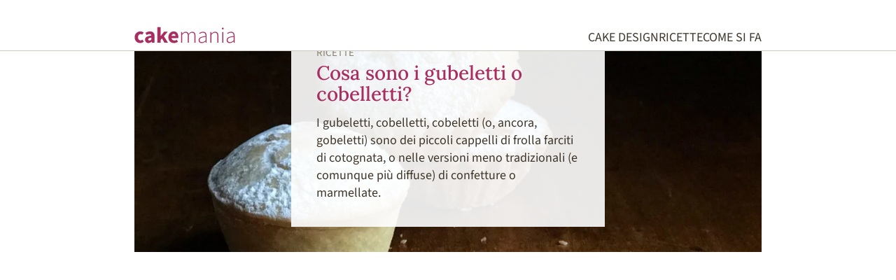

--- FILE ---
content_type: text/html; charset=UTF-8
request_url: https://www.cakemania.it/tag/mele/
body_size: 11591
content:
<!DOCTYPE html>
<html lang="it">
<head>
	<link rel="preconnect" href="https://www.googletagmanager.com">
	<link rel="preconnect" href="https://pagead2.googlesyndication.com">
	<link rel="preconnect" href="https://secure.gravatar.com">
	<link rel="preconnect" href="https://m87.it">
	<meta charset="utf-8">
	<meta http-equiv="X-UA-Compatible" content="IE=edge">
	<meta name="viewport" content="width=device-width, initial-scale=1.0">	
	<link rel="profile" href="http://gmpg.org/xfn/11">
	<link rel="icon" type="image/png" href="/wp-content/themes/cake/assets/icons/favicon-96x96.png" sizes="96x96" />
	<link rel="icon" type="image/svg+xml" href="/wp-content/themes/cake/assets/icons/favicon.svg" />
	<link rel="shortcut icon" href="/wp-content/themes/cake/assets/icons/favicon.ico" />
	<link rel="apple-touch-icon" sizes="180x180" href="/wp-content/themes/cake/assets/icons/apple-touch-icon.png" />
	<meta name="apple-mobile-web-app-title" content="cakemania" />
	<link rel="manifest" href="/wp-content/themes/cake/assets/icons/site.webmanifest" />
	<meta name="google-site-verification" content="uCuRYz07r54Qlz0QXH8SIZZPG8ZyEVLqa1XG2qY82mg" />
	<meta name="p:domain_verify" content="1c9bd3a2844fef2ffef71855cd5067e5" />
	
	<style>
	@charset "UTF-8";
@font-face {
  font-family: "Source Sans 3";
  src: url("/wp-content/themes/cake/assets/SourceSans3-VariableFont_wght.woff2") format("woff2");
  font-style: normal;
  font-display: swap;
  font-weight: 400 600;
}
@font-face {
  font-family: "Source Sans 3";
  src: url("/wp-content/themes/cake/assets/SourceSans3-Italic-VariableFont_wght.woff2") format("woff2");
  font-style: italic;
  font-display: swap;
  font-weight: 400 600;
}
@font-face {
  font-family: "Lora";
  src: url("/wp-content/themes/cake/assets/Lora-VariableFont_wght.woff2") format("woff2");
  font-style: normal;
  font-display: swap;
  font-weight: 500;
}
:root {
  --primary: #A82D60;
  --sand: #F6F2ED;
  --n1: #3F362A;
  --n2: #594F3B;
  --n3: #8C816E;
  --n4: #CFC9BC;
  --white: #ffffff;
  --font-sans: "Source Sans 3", sans-serif;
  --font-serif: "Lora", serif;
  --bold: 600;
  --semi-bold: 500;
  --regular: 400;
  --small: 1.3rem;
  --base: 1.5rem;
  --h0: 5.2rem;
  --h1: 4.2rem;
  --h2: 3.4rem;
  --h3: 2.7rem;
  --h4: 2.1rem;
  --h5: 1.8rem;
  --h6: 1.7rem;
  --h-space: 5vw;
  --v-space: 5vh;
  --boxed-w: min(90vw, 1200px);
}

@media (min-width: 600px) {
  :root {
    --small: 1.4rem;
    --base: 1.7rem;
    --h0: 5.2rem;
    --h1: 5.2rem;
    --h2: 4.4rem;
    --h3: 3.6rem;
    --h4: 2.8rem;
    --h5: 2.2rem;
    --h6: 1.9rem;
    --h-space: 10vw;
    --v-space: 5vh;
    --boxed-w: min(80vw, 1200px);
  }
}
@media (min-width: 1200px) {
  :root {
    --small: 1.5rem;
    --base: 1.8rem;
    --h0: 5.2rem;
    --h1: 5.2rem;
    --h2: 4.4rem;
    --h3: 3.6rem;
    --h4: 2.8rem;
    --h5: 2.2rem;
    --h6: 2.0rem;
    --h-space: 5vw;
    --v-space: 7vh;
    --boxed-w: min(70vw, 1200px);
  }
}
/* Reset */
*,
*::before,
*::after {
  box-sizing: border-box;
  margin: 0;
  padding: 0;
}

html {
  scroll-behavior: smooth;
  font-size: 62.5%;
}

body {
  line-height: 1.43;
  background: #fff;
  color: var(--n1);
  font-family: var(--font-sans);
  font-size: var(--base);
  font-weight: var(--regular);
  font-style: normal;
  -webkit-font-smoothing: antialiased;
  -moz-osx-font-smoothing: grayscale;
  text-rendering: optimizeLegibility;
}

h1, h2, h3, h4, h5, h6 {
  font-family: var(--font-serif);
  font-weight: var(--semi-bold);
  color: var(--n2);
  line-height: 1.1;
  margin-bottom: 0.5em;
}

h1 {
  font-size: var(--h3);
}

h2 {
  font-size: var(--h4);
}

h3 {
  font-size: var(--h5);
}

h4 {
  font-size: var(--h6);
}

h5 {
  font-size: var(--h6);
}

h6 {
  font-size: var(--h6);
}

a {
  color: var(--primary);
  text-decoration: none;
}
a:hover {
  text-decoration: underline;
}

strong, b {
  font-weight: var(--bold);
}

picture, img {
  max-width: 100%;
  height: auto;
  display: block;
}

ul,
ol {
  padding-left: 1.5em;
  margin-left: 1.5em;
  margin-bottom: 2em;
}

/* Common Classes */
.boxed {
  width: var(--boxed-w);
  margin: 0 auto;
}

.adv {
  margin-top: var(--v-space);
  margin-bottom: var(--v-space);
  text-align: center;
}

.menu {
  list-style: none;
  padding: 0;
  margin: 0;
  text-transform: uppercase;
  font-size: var(--small);
  display: flex;
  gap: 1em;
}

.reader, .svg-library {
  display: none;
}

.overtitle {
  font-size: var(--small);
  text-transform: uppercase;
  color: var(--n3);
  margin-bottom: 0.2em;
}

/* Site Header */
.site-header {
  background-color: var(--white);
  position: fixed;
  top: 0;
  left: 0;
  right: 0;
  z-index: 1000;
  border-bottom: 1px solid var(--n4);
}
.site-header .boxed {
  display: flex;
  justify-content: space-between;
  align-items: center;
  padding: 1em 0;
  background-color: white;
}

.logo {
  height: 16px;
  width: auto;
  display: block;
}

.main-nav {
  display: flex;
  gap: 1.5em;
}
.main-nav a {
  font-size: var(--small);
  text-transform: uppercase;
  display: block;
  line-height: 1;
  margin-top: 0.3em;
  color: var(--n1);
}

@media (min-width: 600px) {
  .site-header {
    padding: 0;
  }
  .header-container {
    padding: 1em var(--h-space);
  }
  .logo {
    height: 24px;
  }
  .main-nav a {
    font-size: var(--base);
    margin-top: 0.5em;
  }
}
@media screen and (min-width: 1200px) {
  .site-header .boxed {
    width: var(--boxed-w);
    padding: 2em 0 0.5em 0;
  }
  .header-container {
    padding: 2em 0 0.5em 0;
  }
  .logo {
    height: 24px;
  }
}
/* Site Footer */
.site-footer {
  border-top: 1px solid var(--n4);
  padding: var(--v-space) var(--h-space);
  margin-top: var(--v-space);
  text-align: center;
  font-size: var(--small);
}
.site-footer p:not(:last-child) {
  margin-bottom: 0.4em;
}

/* Stream */
.stream {
  display: flex;
  flex-wrap: wrap;
  justify-content: space-between;
  margin: 0 auto;
}
.stream article {
  flex-basis: 100%;
  margin-bottom: var(--v-space);
}
.stream header {
  padding: 1em var(--h-space);
}
.stream figure, .stream img {
  width: 100%;
  aspect-ratio: 3/2;
  object-fit: cover;
  object-position: center;
  display: block;
}
.stream h2::after {
  content: "";
  display: block;
  width: 20%;
  height: 0;
  border-bottom: 1px solid var(--n3);
  margin-top: 0.5em;
}

@media screen and (min-width: 600px) {
  .stream {
    width: var(--boxed-w);
    margin: 0 auto;
  }
  .stream article {
    flex-basis: 47%;
  }
  .stream header {
    padding: 1em 0;
  }
}
/* Cover Section */
.cover {
  margin-bottom: var(--v-space);
}
.cover article {
  width: 100vw;
  height: 90vh;
  position: relative;
}
.cover figure, .cover img {
  width: 100%;
  height: 100%;
  object-fit: cover;
  object-position: center;
}
.cover header {
  position: absolute;
  bottom: var(--v-space);
  left: var(--h-space);
  right: var(--h-space);
  background-color: rgba(255, 255, 255, 0.9);
  padding: var(--v-space);
}

@media screen and (min-width: 1200px) {
  .cover article {
    width: var(--boxed-w);
    height: auto;
    margin: 0 auto var(--v-space) auto;
  }
  .cover figure, .cover img {
    height: 50vh;
  }
  .cover header {
    padding: 2em;
    bottom: 2em;
    left: 25%;
    right: 25%;
  }
}
/* Multi Columns */
.cols {
  padding: var(--v-space) 0;
  margin-bottom: var(--v-space);
}
.cols article {
  flex-basis: 47%;
  margin: 2em 0 0 0;
}
.cols header {
  padding: 1em 0 0 0;
}
.cols h2 {
  width: 100%;
  color: var(--n2);
  font-size: var(--h2);
  margin: 0;
}
.cols h2::after {
  display: none;
}
.cols h3 {
  font-size: var(--h5);
}

/* Circular Article List */
.circular article {
  flex-basis: 100%;
  display: flex;
  align-items: center;
  gap: 1em;
  border-top: 1px dashed var(--n4);
  margin: 1em 0 0 0;
  padding-top: 1em;
}
.circular article header {
  padding: 0;
}
.circular article figure, .circular article picture {
  width: 60px;
  border-radius: 50%;
  overflow: hidden;
  aspect-ratio: 1/1;
}
.circular article img {
  width: 100%;
  height: 100%;
  object-fit: cover;
  object-position: center;
}

@media screen and (min-width: 600px) {
  .cols article {
    flex-basis: 22%;
    margin-bottom: 0;
  }
  .circular {
    width: var(--boxed-w);
    margin: 0 auto;
  }
  .circular article {
    flex-basis: 47%;
  }
}
@media screen and (min-width: 1200px) {
  .cols {
    padding: var(--v-space) 0;
  }
}
/* Seasonal */
.seasonal {
  background-color: var(--sand);
}
.seasonal a {
  color: var(--n1);
}

/* Post Elements */
.post-header {
  margin: 0 auto;
  padding: 5em var(--h-space) 0 var(--h-space);
}

.post-categories a {
  display: block;
  background-color: var(--sand);
  padding: 0.5em 0.8em 0.4em 0.8em;
}
.post-categories a:hover {
  text-decoration: none;
}

.datetime {
  margin: 1em 0;
}
.datetime span {
  font-size: var(--small);
}
.datetime .updated::before {
  content: " • ";
}

.intro {
  font-size: var(--h5);
  font-family: var(--font-serif);
  font-weight: var(--regular);
  margin-top: 1em;
  margin-bottom: 1.5em;
}

.recipe-info {
  display: flex;
  margin-bottom: 2em;
  max-width: 40rem;
}
.recipe-info div {
  display: flex;
  flex-direction: column;
  text-align: center;
  font-size: var(--small);
  padding: 0 0.8em;
  border-left: 1px dashed var(--n4);
}
.recipe-info div:first-child {
  border-left: 0;
  padding-left: 0;
}
.recipe-info dt {
  text-transform: uppercase;
  color: var(--n2);
}
.recipe-info dd {
  color: var(--primary);
  font-weight: var(--bold);
}

@media screen and (min-width: 600px) {
  .post-header {
    padding: 6em var(--h-space) 0 var(--h-space);
  }
}
@media screen and (min-width: 1200px) {
  .post-header {
    max-width: 80rem;
    padding: 8em 0 0 0;
  }
  .post-header .intro {
    font-size: var(--h5);
  }
}
/* Post Content */
.content {
  margin: 0 auto;
}
.content > * {
  width: 90vw;
  margin-left: auto;
  margin-right: auto;
}
.content h2, .content h3, .content h4, .content h5, .content h6 {
  color: var(--primary);
  margin-top: var(--v-space);
  margin-bottom: 0.5em;
}
.content h2 + h3, .content h2 + h4,
.content h3 + h4, .content h3 + h5 {
  margin-top: 0;
}
.content h2 {
  width: 100%;
  border-left: 2vw solid var(--primary);
  padding-left: 3vw;
}
.content > .wp-block-image {
  width: 100%;
  margin: var(--v-space) 0;
}
.content figcaption {
  font-size: var(--small);
  background-color: var(--sand);
  padding: 1em var(--h-space);
  text-align: center;
}
.content p {
  margin-bottom: 0.8em;
}
.content ul li::marker {
  color: var(--primary);
}
.content ol li::marker {
  font-family: var(--font-serif);
  font-weight: var(--bold);
  color: var(--primary);
}
.content li {
  margin-bottom: 0.5em;
  color: var(--n1);
}
.content li img {
  margin: 0.5em 0 2em 0;
}

@media screen and (min-width: 600px) {
  .content {
    width: 80vw;
  }
  .content > * {
    width: 100%;
  }
  .content h2 {
    border-left: 0.5em solid var(--primary);
    padding-left: 0.5em;
  }
}
@media screen and (min-width: 1200px) {
  .content > * {
    max-width: 80rem;
    margin: 0 auto;
  }
  .content > .wp-block-image {
    max-width: var(--boxed-w);
    margin: var(--v-space) auto;
  }
  .content figcaption {
    padding: 1em 2em;
    text-align: left;
  }
}
.post-footer {
  margin: var(--v-space) 0 0 0;
}
.post-footer h3 {
  text-align: center;
}

.post-tags {
  justify-content: center;
}

.rating-form {
  margin: var(--v-space) 0 0 0;
}
.rating-form h3 {
  text-align: center;
}

.related {
  margin: var(--v-space) 0 0 0;
}
.related h2 {
  width: 100%;
  text-align: center;
}
.related h2::after {
  margin: 0.5em auto 1em auto;
}
.related article h2 {
  text-align: left;
}
.related article h2::after {
  display: none;
}

@media screen and (min-width: 1200px) {
  .related {
    max-width: var(--boxed-w);
    margin: var(--v-space) auto 0 auto;
    padding: 0;
  }
}
.rating-form {
  padding: var(--spacer-v) 0;
}
.rating-form h3 {
  text-align: center;
  margin-bottom: 1em;
}

.rating-display {
  text-align: center;
  font-family: var(--font-serif);
}
.rating-display .rating-average {
  font-size: var(--h3);
  font-weight: var(--bold);
  color: var(--primary);
}
.rating-display .rating-count {
  font-size: var(--h3);
  font-weight: var(--regular);
  color: var(--n4);
  margin-left: 0.5em;
}

.star {
  height: 28px;
  width: 30px;
}

.rating {
  display: flex;
  flex-direction: row-reverse;
  justify-content: center;
  align-items: center;
  margin-top: 0.5em;
}
.rating svg {
  fill: currentColor;
  stroke: currentColor;
}
.rating input {
  display: none;
}
.rating label {
  color: var(--n4);
  cursor: pointer;
  display: block;
  transition: color 0.333s ease;
}
.rating input:checked ~ label {
  color: var(--primary);
  opacity: 0.6;
}
.rating input:checked + label:hover,
.rating input:checked ~ label:hover,
.rating input:checked + label:hover ~ label,
.rating input:not(:checked) + label:hover,
.rating input:not(:checked) + label:hover ~ label {
  color: var(--primary);
  opacity: 1;
}
.rating.voted label,
.rating input:disabled + label {
  cursor: default;
  pointer-events: none;
}	</style>

	<meta name='robots' content='index, follow, max-image-preview:large, max-snippet:-1, max-video-preview:-1' />

	<!-- This site is optimized with the Yoast SEO plugin v26.7 - https://yoast.com/wordpress/plugins/seo/ -->
	<title>- cakemania</title>
	<link rel="canonical" href="https://www.cakemania.it/tag/mele/" />
	<meta property="og:locale" content="it_IT" />
	<meta property="og:type" content="article" />
	<meta property="og:title" content="- cakemania" />
	<meta property="og:url" content="https://www.cakemania.it/tag/mele/" />
	<meta property="og:site_name" content="cakemania" />
	<meta property="og:image" content="https://www.cakemania.it/wp-content/uploads/2025/11/cakemania-cover.webp" />
	<meta property="og:image:width" content="1800" />
	<meta property="og:image:height" content="1200" />
	<meta property="og:image:type" content="image/webp" />
	<meta name="twitter:card" content="summary_large_image" />
	<script type="application/ld+json" class="yoast-schema-graph">{"@context":"https://schema.org","@graph":[{"@type":"CollectionPage","@id":"https://www.cakemania.it/tag/mele/","url":"https://www.cakemania.it/tag/mele/","name":"- cakemania","isPartOf":{"@id":"https://www.cakemania.it/#website"},"primaryImageOfPage":{"@id":"https://www.cakemania.it/tag/mele/#primaryimage"},"image":{"@id":"https://www.cakemania.it/tag/mele/#primaryimage"},"thumbnailUrl":"https://www.cakemania.it/wp-content/uploads/2020/01/cobeletti-genovesi.jpg","breadcrumb":{"@id":"https://www.cakemania.it/tag/mele/#breadcrumb"},"inLanguage":"it-IT"},{"@type":"ImageObject","inLanguage":"it-IT","@id":"https://www.cakemania.it/tag/mele/#primaryimage","url":"https://www.cakemania.it/wp-content/uploads/2020/01/cobeletti-genovesi.jpg","contentUrl":"https://www.cakemania.it/wp-content/uploads/2020/01/cobeletti-genovesi.jpg","width":1320,"height":1760,"caption":"cobeletti genovesi"},{"@type":"BreadcrumbList","@id":"https://www.cakemania.it/tag/mele/#breadcrumb","itemListElement":[{"@type":"ListItem","position":1,"name":"Home","item":"https://www.cakemania.it/"},{"@type":"ListItem","position":2,"name":"mele"}]},{"@type":"WebSite","@id":"https://www.cakemania.it/#website","url":"https://www.cakemania.it/","name":"cakemania","description":"Torte e dolci: ricette, ingredienti, tecniche e decorazioni","alternateName":"cm","potentialAction":[{"@type":"SearchAction","target":{"@type":"EntryPoint","urlTemplate":"https://www.cakemania.it/?s={search_term_string}"},"query-input":{"@type":"PropertyValueSpecification","valueRequired":true,"valueName":"search_term_string"}}],"inLanguage":"it-IT"}]}</script>
	<!-- / Yoast SEO plugin. -->


<link rel="alternate" type="application/rss+xml" title="cakemania &raquo; Feed" href="https://www.cakemania.it/feed/" />
<style id='wp-img-auto-sizes-contain-inline-css' type='text/css'>
img:is([sizes=auto i],[sizes^="auto," i]){contain-intrinsic-size:3000px 1500px}
/*# sourceURL=wp-img-auto-sizes-contain-inline-css */
</style>
<style id='classic-theme-styles-inline-css' type='text/css'>
/*! This file is auto-generated */
.wp-block-button__link{color:#fff;background-color:#32373c;border-radius:9999px;box-shadow:none;text-decoration:none;padding:calc(.667em + 2px) calc(1.333em + 2px);font-size:1.125em}.wp-block-file__button{background:#32373c;color:#fff;text-decoration:none}
/*# sourceURL=/wp-includes/css/classic-themes.min.css */
</style>

	<script>
	window.m87 = Object.assign(window.m87 || {}, {
		property: "cakemania",
		cookieExpire: 30
	});
	</script>
	<script type="module" src="https://m87.it/flow/m87.js"></script>

    <!-- Google tag (gtag.js) -->
    <script async src="https://www.googletagmanager.com/gtag/js?id=G-7MGKD6FBH4"></script>
    <script>
      window.dataLayer = window.dataLayer || [];
      function gtag(){dataLayer.push(arguments);}
      gtag('js', new Date());
      gtag('config', 'G-7MGKD6FBH4');
    </script>

	<script async src="https://pagead2.googlesyndication.com/pagead/js/adsbygoogle.js?client=ca-pub-5944737933095045" crossorigin="anonymous"></script>
<style id='global-styles-inline-css' type='text/css'>
:root{--wp--preset--aspect-ratio--square: 1;--wp--preset--aspect-ratio--4-3: 4/3;--wp--preset--aspect-ratio--3-4: 3/4;--wp--preset--aspect-ratio--3-2: 3/2;--wp--preset--aspect-ratio--2-3: 2/3;--wp--preset--aspect-ratio--16-9: 16/9;--wp--preset--aspect-ratio--9-16: 9/16;--wp--preset--color--black: #000000;--wp--preset--color--cyan-bluish-gray: #abb8c3;--wp--preset--color--white: #ffffff;--wp--preset--color--pale-pink: #f78da7;--wp--preset--color--vivid-red: #cf2e2e;--wp--preset--color--luminous-vivid-orange: #ff6900;--wp--preset--color--luminous-vivid-amber: #fcb900;--wp--preset--color--light-green-cyan: #7bdcb5;--wp--preset--color--vivid-green-cyan: #00d084;--wp--preset--color--pale-cyan-blue: #8ed1fc;--wp--preset--color--vivid-cyan-blue: #0693e3;--wp--preset--color--vivid-purple: #9b51e0;--wp--preset--gradient--vivid-cyan-blue-to-vivid-purple: linear-gradient(135deg,rgb(6,147,227) 0%,rgb(155,81,224) 100%);--wp--preset--gradient--light-green-cyan-to-vivid-green-cyan: linear-gradient(135deg,rgb(122,220,180) 0%,rgb(0,208,130) 100%);--wp--preset--gradient--luminous-vivid-amber-to-luminous-vivid-orange: linear-gradient(135deg,rgb(252,185,0) 0%,rgb(255,105,0) 100%);--wp--preset--gradient--luminous-vivid-orange-to-vivid-red: linear-gradient(135deg,rgb(255,105,0) 0%,rgb(207,46,46) 100%);--wp--preset--gradient--very-light-gray-to-cyan-bluish-gray: linear-gradient(135deg,rgb(238,238,238) 0%,rgb(169,184,195) 100%);--wp--preset--gradient--cool-to-warm-spectrum: linear-gradient(135deg,rgb(74,234,220) 0%,rgb(151,120,209) 20%,rgb(207,42,186) 40%,rgb(238,44,130) 60%,rgb(251,105,98) 80%,rgb(254,248,76) 100%);--wp--preset--gradient--blush-light-purple: linear-gradient(135deg,rgb(255,206,236) 0%,rgb(152,150,240) 100%);--wp--preset--gradient--blush-bordeaux: linear-gradient(135deg,rgb(254,205,165) 0%,rgb(254,45,45) 50%,rgb(107,0,62) 100%);--wp--preset--gradient--luminous-dusk: linear-gradient(135deg,rgb(255,203,112) 0%,rgb(199,81,192) 50%,rgb(65,88,208) 100%);--wp--preset--gradient--pale-ocean: linear-gradient(135deg,rgb(255,245,203) 0%,rgb(182,227,212) 50%,rgb(51,167,181) 100%);--wp--preset--gradient--electric-grass: linear-gradient(135deg,rgb(202,248,128) 0%,rgb(113,206,126) 100%);--wp--preset--gradient--midnight: linear-gradient(135deg,rgb(2,3,129) 0%,rgb(40,116,252) 100%);--wp--preset--font-size--small: 13px;--wp--preset--font-size--medium: 20px;--wp--preset--font-size--large: 36px;--wp--preset--font-size--x-large: 42px;--wp--preset--spacing--20: 0.44rem;--wp--preset--spacing--30: 0.67rem;--wp--preset--spacing--40: 1rem;--wp--preset--spacing--50: 1.5rem;--wp--preset--spacing--60: 2.25rem;--wp--preset--spacing--70: 3.38rem;--wp--preset--spacing--80: 5.06rem;--wp--preset--shadow--natural: 6px 6px 9px rgba(0, 0, 0, 0.2);--wp--preset--shadow--deep: 12px 12px 50px rgba(0, 0, 0, 0.4);--wp--preset--shadow--sharp: 6px 6px 0px rgba(0, 0, 0, 0.2);--wp--preset--shadow--outlined: 6px 6px 0px -3px rgb(255, 255, 255), 6px 6px rgb(0, 0, 0);--wp--preset--shadow--crisp: 6px 6px 0px rgb(0, 0, 0);}:where(.is-layout-flex){gap: 0.5em;}:where(.is-layout-grid){gap: 0.5em;}body .is-layout-flex{display: flex;}.is-layout-flex{flex-wrap: wrap;align-items: center;}.is-layout-flex > :is(*, div){margin: 0;}body .is-layout-grid{display: grid;}.is-layout-grid > :is(*, div){margin: 0;}:where(.wp-block-columns.is-layout-flex){gap: 2em;}:where(.wp-block-columns.is-layout-grid){gap: 2em;}:where(.wp-block-post-template.is-layout-flex){gap: 1.25em;}:where(.wp-block-post-template.is-layout-grid){gap: 1.25em;}.has-black-color{color: var(--wp--preset--color--black) !important;}.has-cyan-bluish-gray-color{color: var(--wp--preset--color--cyan-bluish-gray) !important;}.has-white-color{color: var(--wp--preset--color--white) !important;}.has-pale-pink-color{color: var(--wp--preset--color--pale-pink) !important;}.has-vivid-red-color{color: var(--wp--preset--color--vivid-red) !important;}.has-luminous-vivid-orange-color{color: var(--wp--preset--color--luminous-vivid-orange) !important;}.has-luminous-vivid-amber-color{color: var(--wp--preset--color--luminous-vivid-amber) !important;}.has-light-green-cyan-color{color: var(--wp--preset--color--light-green-cyan) !important;}.has-vivid-green-cyan-color{color: var(--wp--preset--color--vivid-green-cyan) !important;}.has-pale-cyan-blue-color{color: var(--wp--preset--color--pale-cyan-blue) !important;}.has-vivid-cyan-blue-color{color: var(--wp--preset--color--vivid-cyan-blue) !important;}.has-vivid-purple-color{color: var(--wp--preset--color--vivid-purple) !important;}.has-black-background-color{background-color: var(--wp--preset--color--black) !important;}.has-cyan-bluish-gray-background-color{background-color: var(--wp--preset--color--cyan-bluish-gray) !important;}.has-white-background-color{background-color: var(--wp--preset--color--white) !important;}.has-pale-pink-background-color{background-color: var(--wp--preset--color--pale-pink) !important;}.has-vivid-red-background-color{background-color: var(--wp--preset--color--vivid-red) !important;}.has-luminous-vivid-orange-background-color{background-color: var(--wp--preset--color--luminous-vivid-orange) !important;}.has-luminous-vivid-amber-background-color{background-color: var(--wp--preset--color--luminous-vivid-amber) !important;}.has-light-green-cyan-background-color{background-color: var(--wp--preset--color--light-green-cyan) !important;}.has-vivid-green-cyan-background-color{background-color: var(--wp--preset--color--vivid-green-cyan) !important;}.has-pale-cyan-blue-background-color{background-color: var(--wp--preset--color--pale-cyan-blue) !important;}.has-vivid-cyan-blue-background-color{background-color: var(--wp--preset--color--vivid-cyan-blue) !important;}.has-vivid-purple-background-color{background-color: var(--wp--preset--color--vivid-purple) !important;}.has-black-border-color{border-color: var(--wp--preset--color--black) !important;}.has-cyan-bluish-gray-border-color{border-color: var(--wp--preset--color--cyan-bluish-gray) !important;}.has-white-border-color{border-color: var(--wp--preset--color--white) !important;}.has-pale-pink-border-color{border-color: var(--wp--preset--color--pale-pink) !important;}.has-vivid-red-border-color{border-color: var(--wp--preset--color--vivid-red) !important;}.has-luminous-vivid-orange-border-color{border-color: var(--wp--preset--color--luminous-vivid-orange) !important;}.has-luminous-vivid-amber-border-color{border-color: var(--wp--preset--color--luminous-vivid-amber) !important;}.has-light-green-cyan-border-color{border-color: var(--wp--preset--color--light-green-cyan) !important;}.has-vivid-green-cyan-border-color{border-color: var(--wp--preset--color--vivid-green-cyan) !important;}.has-pale-cyan-blue-border-color{border-color: var(--wp--preset--color--pale-cyan-blue) !important;}.has-vivid-cyan-blue-border-color{border-color: var(--wp--preset--color--vivid-cyan-blue) !important;}.has-vivid-purple-border-color{border-color: var(--wp--preset--color--vivid-purple) !important;}.has-vivid-cyan-blue-to-vivid-purple-gradient-background{background: var(--wp--preset--gradient--vivid-cyan-blue-to-vivid-purple) !important;}.has-light-green-cyan-to-vivid-green-cyan-gradient-background{background: var(--wp--preset--gradient--light-green-cyan-to-vivid-green-cyan) !important;}.has-luminous-vivid-amber-to-luminous-vivid-orange-gradient-background{background: var(--wp--preset--gradient--luminous-vivid-amber-to-luminous-vivid-orange) !important;}.has-luminous-vivid-orange-to-vivid-red-gradient-background{background: var(--wp--preset--gradient--luminous-vivid-orange-to-vivid-red) !important;}.has-very-light-gray-to-cyan-bluish-gray-gradient-background{background: var(--wp--preset--gradient--very-light-gray-to-cyan-bluish-gray) !important;}.has-cool-to-warm-spectrum-gradient-background{background: var(--wp--preset--gradient--cool-to-warm-spectrum) !important;}.has-blush-light-purple-gradient-background{background: var(--wp--preset--gradient--blush-light-purple) !important;}.has-blush-bordeaux-gradient-background{background: var(--wp--preset--gradient--blush-bordeaux) !important;}.has-luminous-dusk-gradient-background{background: var(--wp--preset--gradient--luminous-dusk) !important;}.has-pale-ocean-gradient-background{background: var(--wp--preset--gradient--pale-ocean) !important;}.has-electric-grass-gradient-background{background: var(--wp--preset--gradient--electric-grass) !important;}.has-midnight-gradient-background{background: var(--wp--preset--gradient--midnight) !important;}.has-small-font-size{font-size: var(--wp--preset--font-size--small) !important;}.has-medium-font-size{font-size: var(--wp--preset--font-size--medium) !important;}.has-large-font-size{font-size: var(--wp--preset--font-size--large) !important;}.has-x-large-font-size{font-size: var(--wp--preset--font-size--x-large) !important;}
/*# sourceURL=global-styles-inline-css */
</style>
</head>

<body class="archive tag tag-mele tag-205 wp-theme-cake">

<header class="site-header">
	<div class="boxed">
		<h1 class="reader">Cakemania</h1>
		<a href="https://www.cakemania.it/" title="Cakemania Home" rel="bookmark">
			<img src="https://www.cakemania.it/wp-content/themes/cake/assets/cakemania-logo.svg" class="logo" alt="Cakemania Logo">
		</a>

		<ul class="main-nav menu">
			<li><a href="https://www.cakemania.it/cake-design/">Cake Design</a></li>
			<li><a href="https://www.cakemania.it/ricette/">Ricette</a></li>
			<li><a href="https://www.cakemania.it/come-si-fa/">Come si fa</a></li>
		</ul>
	</div>
</header>

	
<main>
	<section class="cover">
				

<article>
	<figure>
			<a href="https://www.cakemania.it/ricette/cosa-sono-i-gubeletti-o-cobelletti/" title="Cosa sono i gubeletti o cobelletti?">
			<img width="660" height="880" src="https://www.cakemania.it/wp-content/uploads/2020/01/cobeletti-genovesi-990x1320.jpg" class="attachment-large size-large wp-post-image" alt="cobeletti genovesi" decoding="async" fetchpriority="high" srcset="https://www.cakemania.it/wp-content/uploads/2020/01/cobeletti-genovesi-990x1320.jpg 990w, https://www.cakemania.it/wp-content/uploads/2020/01/cobeletti-genovesi-600x800.jpg 600w, https://www.cakemania.it/wp-content/uploads/2020/01/cobeletti-genovesi-750x1000.jpg 750w, https://www.cakemania.it/wp-content/uploads/2020/01/cobeletti-genovesi-1152x1536.jpg 1152w, https://www.cakemania.it/wp-content/uploads/2020/01/cobeletti-genovesi.jpg 1320w" sizes="(max-width: 1000px) 90vw, (min-width: 1000px) 80vw, (min-width: 1200px) 800px, 800px" />		</a>
		</figure>
	
	<header>
		<p class="overtitle">Ricette</p>		<h2><a href="https://www.cakemania.it/ricette/cosa-sono-i-gubeletti-o-cobelletti/" title="Cosa sono i gubeletti o cobelletti?">Cosa sono i gubeletti o cobelletti?</a></h2>
		<p>I gubeletti, cobelletti, cobeletti (o, ancora, gobeletti) sono dei piccoli cappelli di frolla farciti di cotognata, o nelle versioni meno tradizionali (e comunque più diffuse) di confetture o marmellate.</p>
	</header>
</article>	</section>

	<div class="boxed adv">
     <script async src="https://pagead2.googlesyndication.com/pagead/js/adsbygoogle.js?client=ca-pub-5944737933095045"
          crossorigin="anonymous"></script>
     <!-- Cakemania - Responsive -->
     <ins class="adsbygoogle"
          style="display:block"
          data-ad-client="ca-pub-5944737933095045"
          data-ad-slot="9624445203"
          data-ad-format="auto"
          data-full-width-responsive="true"></ins>
     <script>
          (adsbygoogle = window.adsbygoogle || []).push({});
     </script>
</div>
	<!-- stream -->
	<section class="stream">
			

<article>
	<figure>
			<a href="https://www.cakemania.it/ricette/originale-bircher-muesli-come-si-fa/" title="L&#8217;originale Bircher muesli &#8211; come si fa">
			<img width="660" height="685" src="https://www.cakemania.it/wp-content/uploads/2019/08/bircher-muesli-1272x1320.jpg" class="attachment-large size-large wp-post-image" alt="" decoding="async" srcset="https://www.cakemania.it/wp-content/uploads/2019/08/bircher-muesli-1272x1320.jpg 1272w, https://www.cakemania.it/wp-content/uploads/2019/08/bircher-muesli-771x800.jpg 771w, https://www.cakemania.it/wp-content/uploads/2019/08/bircher-muesli-964x1000.jpg 964w, https://www.cakemania.it/wp-content/uploads/2019/08/bircher-muesli.jpg 1320w" sizes="(max-width: 1000px) 90vw, (min-width: 1000px) 80vw, (min-width: 1200px) 800px, 800px" />		</a>
		</figure>
	
	<header>
		<p class="overtitle">Ricette</p>		<h2><a href="https://www.cakemania.it/ricette/originale-bircher-muesli-come-si-fa/" title="L&#8217;originale Bircher muesli &#8211; come si fa">L&#8217;originale Bircher muesli &#8211; come si fa</a></h2>
		<p>Il Bircher muesli è una colazione sanissima, che copre tutte le basi nutrizionali in una sola ciotola. E ovviamente è anche molto buona, sennò non starebbe su Cakemania!</p>
	</header>
</article>					

<article>
	<figure>
			<a href="https://www.cakemania.it/ricette/biscotti-al-crumble-di-mele-ricetta-di-jamie-oliver/" title="Biscotti al crumble di mele (ricetta di Jamie Oliver)">
			<img width="660" height="495" src="https://www.cakemania.it/wp-content/uploads/2019/01/biscotti-alle-mele-1320x990.jpg" class="attachment-large size-large wp-post-image" alt="Biscotti al crumble di mele Jamie Oliver" decoding="async" srcset="https://www.cakemania.it/wp-content/uploads/2019/01/biscotti-alle-mele.jpg 1320w, https://www.cakemania.it/wp-content/uploads/2019/01/biscotti-alle-mele-800x600.jpg 800w, https://www.cakemania.it/wp-content/uploads/2019/01/biscotti-alle-mele-1000x750.jpg 1000w" sizes="(max-width: 1000px) 90vw, (min-width: 1000px) 80vw, (min-width: 1200px) 800px, 800px" />		</a>
		</figure>
	
	<header>
		<p class="overtitle">Ricette</p>		<h2><a href="https://www.cakemania.it/ricette/biscotti-al-crumble-di-mele-ricetta-di-jamie-oliver/" title="Biscotti al crumble di mele (ricetta di Jamie Oliver)">Biscotti al crumble di mele (ricetta di Jamie Oliver)</a></h2>
		<p>Solo cinque ingredienti: una ricetta veloce, facile e davvero gustosa. Questi biscotti sono poco dolci ma davvero saporiti. Una delle mie ricette preferite dai (miei tanti) libri di Jamie Oliver!</p>
	</header>
</article>		<div class="boxed adv">
     <script async src="https://pagead2.googlesyndication.com/pagead/js/adsbygoogle.js?client=ca-pub-5944737933095045"
          crossorigin="anonymous"></script>
     <!-- Cakemania - Responsive -->
     <ins class="adsbygoogle"
          style="display:block"
          data-ad-client="ca-pub-5944737933095045"
          data-ad-slot="9624445203"
          data-ad-format="auto"
          data-full-width-responsive="true"></ins>
     <script>
          (adsbygoogle = window.adsbygoogle || []).push({});
     </script>
</div>			

<article>
	<figure>
			<a href="https://www.cakemania.it/ricette/dutch-baby-alle-mele-e-mirtilli-ricetta-per-il-brunch/" title="Dutch baby alle mele e mirtilli &#8211; ricetta per il brunch">
			<img width="660" height="588" src="https://www.cakemania.it/wp-content/uploads/2018/10/le-creuset-tegame-1320x1176.jpg" class="attachment-large size-large wp-post-image" alt="le creuset tegame" decoding="async" loading="lazy" srcset="https://www.cakemania.it/wp-content/uploads/2018/10/le-creuset-tegame.jpg 1320w, https://www.cakemania.it/wp-content/uploads/2018/10/le-creuset-tegame-800x713.jpg 800w, https://www.cakemania.it/wp-content/uploads/2018/10/le-creuset-tegame-1000x891.jpg 1000w" sizes="(max-width: 1000px) 90vw, (min-width: 1000px) 80vw, (min-width: 1200px) 800px, 800px" />		</a>
		</figure>
	
	<header>
		<p class="overtitle">Ricette</p>		<h2><a href="https://www.cakemania.it/ricette/dutch-baby-alle-mele-e-mirtilli-ricetta-per-il-brunch/" title="Dutch baby alle mele e mirtilli &#8211; ricetta per il brunch">Dutch baby alle mele e mirtilli &#8211; ricetta per il brunch</a></h2>
		<p>Il dutch baby, detto anche pancake tedesco, è una sorta di flan che si prepara in pochi minuti: di una versatilità incredibile, è buonissimo e nutriente. Per il brunch, la colazione e perché no, un dopo cena super-coccoloso 🙂</p>
	</header>
</article>					

<article>
	<figure>
			<a href="https://www.cakemania.it/ricette/torta-facile-di-mele-nascoste-louisas-cake/" title="Torta facile di mele nascoste (Louisa’s cake)">
			<img width="660" height="660" src="https://www.cakemania.it/wp-content/uploads/2018/09/torta-mele-louisa-cake.jpg" class="attachment-large size-large wp-post-image" alt="torta mele louisa cake" decoding="async" loading="lazy" srcset="https://www.cakemania.it/wp-content/uploads/2018/09/torta-mele-louisa-cake.jpg 1320w, https://www.cakemania.it/wp-content/uploads/2018/09/torta-mele-louisa-cake-520x520.jpg 520w, https://www.cakemania.it/wp-content/uploads/2018/09/torta-mele-louisa-cake-800x800.jpg 800w, https://www.cakemania.it/wp-content/uploads/2018/09/torta-mele-louisa-cake-1000x1000.jpg 1000w" sizes="(max-width: 1000px) 90vw, (min-width: 1000px) 80vw, (min-width: 1200px) 800px, 800px" />		</a>
		</figure>
	
	<header>
		<p class="overtitle">Ricette</p>		<h2><a href="https://www.cakemania.it/ricette/torta-facile-di-mele-nascoste-louisas-cake/" title="Torta facile di mele nascoste (Louisa’s cake)">Torta facile di mele nascoste (Louisa’s cake)</a></h2>
		<p>Difficile capire che ci sono le mele in questa torta stra-facile e super-buona. Umida e morbida, perfetta per la colazione e la merenda.</p>
	</header>
</article>		<div class="boxed adv">
     <script async src="https://pagead2.googlesyndication.com/pagead/js/adsbygoogle.js?client=ca-pub-5944737933095045"
          crossorigin="anonymous"></script>
     <!-- Cakemania - Responsive -->
     <ins class="adsbygoogle"
          style="display:block"
          data-ad-client="ca-pub-5944737933095045"
          data-ad-slot="9624445203"
          data-ad-format="auto"
          data-full-width-responsive="true"></ins>
     <script>
          (adsbygoogle = window.adsbygoogle || []).push({});
     </script>
</div>			

<article>
	<figure>
			<a href="https://www.cakemania.it/ricette/biscotti-buoni-svuota-dispensa-fatti-ad-occhio/" title="Biscotti buoni svuotafrigo fatti ad occhio">
			<img width="660" height="372" src="https://www.cakemania.it/wp-content/uploads/2018/01/biscotti-fatti-a-occhio-1320x743.jpg" class="attachment-large size-large wp-post-image" alt="Biscotti svuota frigo" decoding="async" loading="lazy" srcset="https://www.cakemania.it/wp-content/uploads/2018/01/biscotti-fatti-a-occhio.jpg 1320w, https://www.cakemania.it/wp-content/uploads/2018/01/biscotti-fatti-a-occhio-800x450.jpg 800w, https://www.cakemania.it/wp-content/uploads/2018/01/biscotti-fatti-a-occhio-1000x563.jpg 1000w" sizes="(max-width: 1000px) 90vw, (min-width: 1000px) 80vw, (min-width: 1200px) 800px, 800px" />		</a>
		</figure>
	
	<header>
		<p class="overtitle">Ricette</p>		<h2><a href="https://www.cakemania.it/ricette/biscotti-buoni-svuota-dispensa-fatti-ad-occhio/" title="Biscotti buoni svuotafrigo fatti ad occhio">Biscotti buoni svuotafrigo fatti ad occhio</a></h2>
		<p>Li vogliamo chiamare tozzetti della salute, brutti ma buonissimi, biscotti fatti ad occhio? Scegliete voi, ma provateli: l’impasto è pronto in 10 minuti, cuociono in 15, spariscono in 5.</p>
	</header>
</article>					

<article>
	<figure>
			<a href="https://www.cakemania.it/blog/menu-completo-con-easypappa-essential/" title="Primo, secondo e dolce per il nipotino: come ho preparato un menu completo con EasyPappa Essential">
			<img width="660" height="660" src="https://www.cakemania.it/wp-content/uploads/2017/11/lunch-is-on-me-bib.jpg" class="attachment-large size-large wp-post-image" alt="lunch-is-on-me-bib" decoding="async" loading="lazy" srcset="https://www.cakemania.it/wp-content/uploads/2017/11/lunch-is-on-me-bib.jpg 1000w, https://www.cakemania.it/wp-content/uploads/2017/11/lunch-is-on-me-bib-520x520.jpg 520w, https://www.cakemania.it/wp-content/uploads/2017/11/lunch-is-on-me-bib-800x800.jpg 800w" sizes="(max-width: 1000px) 90vw, (min-width: 1000px) 80vw, (min-width: 1200px) 800px, 800px" />		</a>
		</figure>
	
	<header>
		<p class="overtitle">Blog</p>		<h2><a href="https://www.cakemania.it/blog/menu-completo-con-easypappa-essential/" title="Primo, secondo e dolce per il nipotino: come ho preparato un menu completo con EasyPappa Essential">Primo, secondo e dolce per il nipotino: come ho preparato un menu completo con EasyPappa Essential</a></h2>
		<p>Sono passati più di 23 anni da quando ho preparato la prima pappa al mio primo bambino. Dopo la mela grattuggiata, seguendo le indicazioni del pediatra passai alla [&hellip;]</p>
	</header>
</article>		<div class="boxed adv">
     <script async src="https://pagead2.googlesyndication.com/pagead/js/adsbygoogle.js?client=ca-pub-5944737933095045"
          crossorigin="anonymous"></script>
     <!-- Cakemania - Responsive -->
     <ins class="adsbygoogle"
          style="display:block"
          data-ad-client="ca-pub-5944737933095045"
          data-ad-slot="9624445203"
          data-ad-format="auto"
          data-full-width-responsive="true"></ins>
     <script>
          (adsbygoogle = window.adsbygoogle || []).push({});
     </script>
</div>			

<article>
	<figure>
			<a href="https://www.cakemania.it/ricette/torta-di-mele-della-tradizione-ebraica/" title="Torta di mele della tradizione ebraica">
			<img width="660" height="660" src="https://www.cakemania.it/wp-content/uploads/2017/10/torta-di-mele-ebraica.jpg" class="attachment-large size-large wp-post-image" alt="Torta di mele della tradizione ebraica" decoding="async" loading="lazy" srcset="https://www.cakemania.it/wp-content/uploads/2017/10/torta-di-mele-ebraica.jpg 1320w, https://www.cakemania.it/wp-content/uploads/2017/10/torta-di-mele-ebraica-520x520.jpg 520w, https://www.cakemania.it/wp-content/uploads/2017/10/torta-di-mele-ebraica-800x800.jpg 800w, https://www.cakemania.it/wp-content/uploads/2017/10/torta-di-mele-ebraica-1000x1000.jpg 1000w" sizes="(max-width: 1000px) 90vw, (min-width: 1000px) 80vw, (min-width: 1200px) 800px, 800px" />		</a>
		</figure>
	
	<header>
		<p class="overtitle">Ricette</p>		<h2><a href="https://www.cakemania.it/ricette/torta-di-mele-della-tradizione-ebraica/" title="Torta di mele della tradizione ebraica">Torta di mele della tradizione ebraica</a></h2>
		<p>Questa deliziosa, semplicissima torta di mele della tradizione ebraica viene data ai bambini per la merenda, e preparata sempre per il capodanno religioso Rosh haShana.</p>
	</header>
</article>					

<article>
	<figure>
			<a href="https://www.cakemania.it/ricette/dolci-al-cucchiaio/charlotte-di-mele-alla-vecchia-maniera/" title="Charlotte di mele alla vecchia maniera">
			<img width="660" height="990" src="https://www.cakemania.it/wp-content/uploads/2017/05/Apple-Charlotte-880x1320.jpg" class="attachment-large size-large wp-post-image" alt="charlotte di mele" decoding="async" loading="lazy" srcset="https://www.cakemania.it/wp-content/uploads/2017/05/Apple-Charlotte-880x1320.jpg 880w, https://www.cakemania.it/wp-content/uploads/2017/05/Apple-Charlotte-533x800.jpg 533w, https://www.cakemania.it/wp-content/uploads/2017/05/Apple-Charlotte-667x1000.jpg 667w" sizes="(max-width: 1000px) 90vw, (min-width: 1000px) 80vw, (min-width: 1200px) 800px, 800px" />		</a>
		</figure>
	
	<header>
		<p class="overtitle">Ricette</p>		<h2><a href="https://www.cakemania.it/ricette/dolci-al-cucchiaio/charlotte-di-mele-alla-vecchia-maniera/" title="Charlotte di mele alla vecchia maniera">Charlotte di mele alla vecchia maniera</a></h2>
		<p>La prima ricetta della charlotte di mele apparsa in un libro risale ai primi ‘800. È un dolce casalingo, fatto con pane raffermo: semplice, povero, ma di grande soddisfazione. Vero comfort food!</p>
	</header>
</article>		<div class="boxed adv">
     <script async src="https://pagead2.googlesyndication.com/pagead/js/adsbygoogle.js?client=ca-pub-5944737933095045"
          crossorigin="anonymous"></script>
     <!-- Cakemania - Responsive -->
     <ins class="adsbygoogle"
          style="display:block"
          data-ad-client="ca-pub-5944737933095045"
          data-ad-slot="9624445203"
          data-ad-format="auto"
          data-full-width-responsive="true"></ins>
     <script>
          (adsbygoogle = window.adsbygoogle || []).push({});
     </script>
</div>			

<article>
	<figure>
			<a href="https://www.cakemania.it/ricette/buonissima-torta-frutta-senza-burro-senza-zucchero-senza-lievito/" title="Una buonissima torta di frutta senza burro, senza zucchero e senza lievito">
			<img width="600" height="338" src="https://www.cakemania.it/wp-content/uploads/2016/12/torta-di-frutta-senza-burro.jpg" class="attachment-large size-large wp-post-image" alt="torta-di-frutta-senza-burro" decoding="async" loading="lazy" sizes="(max-width: 1000px) 90vw, (min-width: 1000px) 80vw, (min-width: 1200px) 800px, 800px" />		</a>
		</figure>
	
	<header>
		<p class="overtitle">Ricette</p>		<h2><a href="https://www.cakemania.it/ricette/buonissima-torta-frutta-senza-burro-senza-zucchero-senza-lievito/" title="Una buonissima torta di frutta senza burro, senza zucchero e senza lievito">Una buonissima torta di frutta senza burro, senza zucchero e senza lievito</a></h2>
		<p>Sapevate che le puree di banane, mele, pere, avocado possono sostituire il burro e in parte anche i dolcificanti? Se ci aggiungete della frutta secca potete fare anche totalmente a meno di zuccheri aggiunti!</p>
	</header>
</article>					

<article>
	<figure>
			<a href="https://www.cakemania.it/ricette/challah-di-mele-ricetta-tradizione-ebraica/" title="Challah di mele &#8211; ricetta dalla tradizione ebraica">
			<img width="600" height="466" src="https://www.cakemania.it/wp-content/uploads/2016/10/challah_di_mele-600.jpg" class="attachment-large size-large wp-post-image" alt="challah di mele" decoding="async" loading="lazy" sizes="(max-width: 1000px) 90vw, (min-width: 1000px) 80vw, (min-width: 1200px) 800px, 800px" />		</a>
		</figure>
	
	<header>
		<p class="overtitle">Ricette</p>		<h2><a href="https://www.cakemania.it/ricette/challah-di-mele-ricetta-tradizione-ebraica/" title="Challah di mele &#8211; ricetta dalla tradizione ebraica">Challah di mele &#8211; ricetta dalla tradizione ebraica</a></h2>
		<p>Questa challah di mele è una versione dolce e arricchita del pane dello Shabbat, rito fondamentale nella settimana ebraica. Ideale per la colazione, il brunch e la merenda, oltre ad essere buonissima è anche bella e festosa!</p>
	</header>
</article>		<div class="boxed adv">
     <script async src="https://pagead2.googlesyndication.com/pagead/js/adsbygoogle.js?client=ca-pub-5944737933095045"
          crossorigin="anonymous"></script>
     <!-- Cakemania - Responsive -->
     <ins class="adsbygoogle"
          style="display:block"
          data-ad-client="ca-pub-5944737933095045"
          data-ad-slot="9624445203"
          data-ad-format="auto"
          data-full-width-responsive="true"></ins>
     <script>
          (adsbygoogle = window.adsbygoogle || []).push({});
     </script>
</div>			

<article>
	<figure>
			<a href="https://www.cakemania.it/ricette/torta-mele-olio-oliva-ricotta-ricetta-light/" title="Torta di mele con olio di oliva e ricotta – ricetta light">
			<img width="600" height="600" src="https://www.cakemania.it/wp-content/uploads/2016/10/1-Torta-di-mele-con-olio-di-oliva-e-ricotta.jpg" class="attachment-large size-large wp-post-image" alt="Torta di mele con olio di oliva e ricotta" decoding="async" loading="lazy" srcset="https://www.cakemania.it/wp-content/uploads/2016/10/1-Torta-di-mele-con-olio-di-oliva-e-ricotta.jpg 600w, https://www.cakemania.it/wp-content/uploads/2016/10/1-Torta-di-mele-con-olio-di-oliva-e-ricotta-520x520.jpg 520w" sizes="(max-width: 1000px) 90vw, (min-width: 1000px) 80vw, (min-width: 1200px) 800px, 800px" />		</a>
		</figure>
	
	<header>
		<p class="overtitle">Ricette</p>		<h2><a href="https://www.cakemania.it/ricette/torta-mele-olio-oliva-ricotta-ricetta-light/" title="Torta di mele con olio di oliva e ricotta – ricetta light">Torta di mele con olio di oliva e ricotta – ricetta light</a></h2>
		<p>Fantastica a fine pasto con una scelta di formaggi di gusto forte, questa torta di mele con olio di oliva e ricotta (e un pizzico di rosmarino) piacerà [&hellip;]</p>
	</header>
</article>					

<article>
	<figure>
			<a href="https://www.cakemania.it/ricette/torta-di-mele-senza-burro-e-senza-farina/" title="Torta di mele senza burro e senza farina">
			<img width="150" height="128" src="https://www.cakemania.it/wp-content/uploads/2015/02/torta-di-mele-senza-burro-e-senza-farina-colazione1-e1424899436716.jpg" class="attachment-large size-large wp-post-image" alt="" decoding="async" loading="lazy" sizes="(max-width: 1000px) 90vw, (min-width: 1000px) 80vw, (min-width: 1200px) 800px, 800px" />		</a>
		</figure>
	
	<header>
		<p class="overtitle">Ricette</p>		<h2><a href="https://www.cakemania.it/ricette/torta-di-mele-senza-burro-e-senza-farina/" title="Torta di mele senza burro e senza farina">Torta di mele senza burro e senza farina</a></h2>
		<p>Come dice Nigella Lawson, autrice di questa ricetta, è incredibile come questa torta senza burro abbia una consistenza così burrosa: merito delle mele cotte e ridotte in purea, [&hellip;]</p>
	</header>
</article>		<div class="boxed adv">
     <script async src="https://pagead2.googlesyndication.com/pagead/js/adsbygoogle.js?client=ca-pub-5944737933095045"
          crossorigin="anonymous"></script>
     <!-- Cakemania - Responsive -->
     <ins class="adsbygoogle"
          style="display:block"
          data-ad-client="ca-pub-5944737933095045"
          data-ad-slot="9624445203"
          data-ad-format="auto"
          data-full-width-responsive="true"></ins>
     <script>
          (adsbygoogle = window.adsbygoogle || []).push({});
     </script>
</div>			

<article>
	<figure>
			<a href="https://www.cakemania.it/ricette/ricetta-della-crostata-di-mele-piu-facile-la-galette-di-mele/" title="Ricetta della crostata di mele più facile: la galette di mele">
			<img width="660" height="440" src="https://www.cakemania.it/wp-content/uploads/2014/12/crostata_di_mele_country.jpg" class="attachment-large size-large wp-post-image" alt="galette di mele" decoding="async" loading="lazy" sizes="(max-width: 1000px) 90vw, (min-width: 1000px) 80vw, (min-width: 1200px) 800px, 800px" />		</a>
		</figure>
	
	<header>
		<p class="overtitle">Ricette</p>		<h2><a href="https://www.cakemania.it/ricette/ricetta-della-crostata-di-mele-piu-facile-la-galette-di-mele/" title="Ricetta della crostata di mele più facile: la galette di mele">Ricetta della crostata di mele più facile: la galette di mele</a></h2>
		<p>Questa crostata di mele rustica è molto semplice da fare. Ha qualcosa della Bretagna e del Canada: il burro salato che ammorbidisce le mele, e lo sciroppo d’acero che dolcifica setosamente la panna (questa, per inciso è una scoperta straordinaria: mai più zucchero a velo!). Più galette di mele per tutti!</p>
	</header>
</article>					

<article>
	<figure>
			<a href="https://www.cakemania.it/ricette/ricetta-torta-dautunno-con-mele-nocciole-uva-senza-zucchero/" title="Ricetta – Torta d’autunno con mele, nocciole, uva senza zucchero">
			<img width="600" height="310" src="https://www.cakemania.it/wp-content/uploads/2014/09/Torta-di-mele-senza-zucchero1.jpg" class="attachment-large size-large wp-post-image" alt="" decoding="async" loading="lazy" sizes="(max-width: 1000px) 90vw, (min-width: 1000px) 80vw, (min-width: 1200px) 800px, 800px" />		</a>
		</figure>
	
	<header>
		<p class="overtitle">Ricette</p>		<h2><a href="https://www.cakemania.it/ricette/ricetta-torta-dautunno-con-mele-nocciole-uva-senza-zucchero/" title="Ricetta – Torta d’autunno con mele, nocciole, uva senza zucchero">Ricetta – Torta d’autunno con mele, nocciole, uva senza zucchero</a></h2>
		<p>Una torta creata per un ospite diabetico, dolcificata solo con frutta fresca, dal gusto completo e accogliente: ecco com’è questo dolce con mele, nocciole e uva, un tripudio [&hellip;]</p>
	</header>
</article>		<div class="boxed adv">
     <script async src="https://pagead2.googlesyndication.com/pagead/js/adsbygoogle.js?client=ca-pub-5944737933095045"
          crossorigin="anonymous"></script>
     <!-- Cakemania - Responsive -->
     <ins class="adsbygoogle"
          style="display:block"
          data-ad-client="ca-pub-5944737933095045"
          data-ad-slot="9624445203"
          data-ad-format="auto"
          data-full-width-responsive="true"></ins>
     <script>
          (adsbygoogle = window.adsbygoogle || []).push({});
     </script>
</div>			

<article>
	<figure>
			<a href="https://www.cakemania.it/ricette/crostata-di-mele-flambate-al-whisky-e-crema-al-caramello-salato/" title="Ricetta &#8211; Crostata di mele flambate al whisky e crema al caramello salato">
			<img width="600" height="400" src="https://www.cakemania.it/wp-content/uploads/2013/10/Crostata-di-fetta-crostata-mele-flambate-al-whisky-e-crema-al-caramello-salato.jpg" class="attachment-large size-large wp-post-image" alt="crostata fetta mele caramello salato" decoding="async" loading="lazy" sizes="(max-width: 1000px) 90vw, (min-width: 1000px) 80vw, (min-width: 1200px) 800px, 800px" />		</a>
		</figure>
	
	<header>
		<p class="overtitle">Ricette</p>		<h2><a href="https://www.cakemania.it/ricette/crostata-di-mele-flambate-al-whisky-e-crema-al-caramello-salato/" title="Ricetta &#8211; Crostata di mele flambate al whisky e crema al caramello salato">Ricetta &#8211; Crostata di mele flambate al whisky e crema al caramello salato</a></h2>
		<p>Questo è un dessert dedicato a chi ama i sapori decisi: poco dolce, caratterizzato dal retrogusto pungente del caramello leggermente salato e dall’aroma del whisky, trova la sua [&hellip;]</p>
	</header>
</article>					

<article>
	<figure>
			<a href="https://www.cakemania.it/cake-design/bambini/mele-caramellate/" title="Come si fanno le mele caramellate">
			<img width="600" height="400" src="https://www.cakemania.it/wp-content/uploads/2012/10/mele.jpg" class="attachment-large size-large wp-post-image" alt="" decoding="async" loading="lazy" sizes="(max-width: 1000px) 90vw, (min-width: 1000px) 80vw, (min-width: 1200px) 800px, 800px" />		</a>
		</figure>
	
	<header>
		<p class="overtitle">Cake design</p>		<h2><a href="https://www.cakemania.it/cake-design/bambini/mele-caramellate/" title="Come si fanno le mele caramellate">Come si fanno le mele caramellate</a></h2>
		<p>Icona autunnale americana, le mele caramellate fanno subito Halloween e festa nel fienile. Sono uno scherzo da fare, ciononostante non è il caso di farsi aiutare dai bambini, [&hellip;]</p>
	</header>
</article>		<div class="boxed adv">
     <script async src="https://pagead2.googlesyndication.com/pagead/js/adsbygoogle.js?client=ca-pub-5944737933095045"
          crossorigin="anonymous"></script>
     <!-- Cakemania - Responsive -->
     <ins class="adsbygoogle"
          style="display:block"
          data-ad-client="ca-pub-5944737933095045"
          data-ad-slot="9624445203"
          data-ad-format="auto"
          data-full-width-responsive="true"></ins>
     <script>
          (adsbygoogle = window.adsbygoogle || []).push({});
     </script>
</div>			

<article>
	<figure>
			<a href="https://www.cakemania.it/ricette/crostata-di-mele-e-cotognata/" title="Ricetta &#8211; Crostata di mele e cotognata">
			<img width="600" height="400" src="https://www.cakemania.it/wp-content/uploads/2013/01/crostata-mele-cotognata.jpg" class="attachment-large size-large wp-post-image" alt="crostata mele cotognata" decoding="async" loading="lazy" sizes="(max-width: 1000px) 90vw, (min-width: 1000px) 80vw, (min-width: 1200px) 800px, 800px" />		</a>
		</figure>
	
	<header>
		<p class="overtitle">Ricette</p>		<h2><a href="https://www.cakemania.it/ricette/crostata-di-mele-e-cotognata/" title="Ricetta &#8211; Crostata di mele e cotognata">Ricetta &#8211; Crostata di mele e cotognata</a></h2>
		<p>Adoriamo questa crostata: la frolla ammorbidita dal gusto antico della cotognata, le fettine di mela che decorano e aggiungono una piccola sorpresa nel gioco delle consistenze.</p>
	</header>
</article>					

<article>
	<figure>
			<a href="https://www.cakemania.it/ricette/cotognata-fatta-in-casa/" title="Ricetta della cotognata fatta in casa">
			<img width="600" height="400" src="https://www.cakemania.it/wp-content/uploads/2014/02/cotognata.jpg" class="attachment-large size-large wp-post-image" alt="cotognata ricetta" decoding="async" loading="lazy" sizes="(max-width: 1000px) 90vw, (min-width: 1000px) 80vw, (min-width: 1200px) 800px, 800px" />		</a>
		</figure>
	
	<header>
		<p class="overtitle">Ricette</p>		<h2><a href="https://www.cakemania.it/ricette/cotognata-fatta-in-casa/" title="Ricetta della cotognata fatta in casa">Ricetta della cotognata fatta in casa</a></h2>
		<p>C’è qualcosa di magico, antico e floreale nel gusto della cotognata, la densa confettura passata di moda che i nostri nonni invece amavano tanto. Spalmabile o soda, tanto [&hellip;]</p>
	</header>
</article>		<div class="boxed adv">
     <script async src="https://pagead2.googlesyndication.com/pagead/js/adsbygoogle.js?client=ca-pub-5944737933095045"
          crossorigin="anonymous"></script>
     <!-- Cakemania - Responsive -->
     <ins class="adsbygoogle"
          style="display:block"
          data-ad-client="ca-pub-5944737933095045"
          data-ad-slot="9624445203"
          data-ad-format="auto"
          data-full-width-responsive="true"></ins>
     <script>
          (adsbygoogle = window.adsbygoogle || []).push({});
     </script>
</div>			

<article>
	<figure>
			<a href="https://www.cakemania.it/ricette/torta-di-mele-e-noci-con-frosting-al-caramello/" title="Torta di mele e noci con frosting al caramello">
			<img width="600" height="400" src="https://www.cakemania.it/wp-content/uploads/2014/03/torta-di-mele-e-noci-con-frosting-al-caramello.jpg" class="attachment-large size-large wp-post-image" alt="torta ricetta mele noci frosting caramello" decoding="async" loading="lazy" sizes="(max-width: 1000px) 90vw, (min-width: 1000px) 80vw, (min-width: 1200px) 800px, 800px" />		</a>
		</figure>
	
	<header>
		<p class="overtitle">Ricette</p>		<h2><a href="https://www.cakemania.it/ricette/torta-di-mele-e-noci-con-frosting-al-caramello/" title="Torta di mele e noci con frosting al caramello">Torta di mele e noci con frosting al caramello</a></h2>
		<p>Non si può resistere a questa torta coperta di crema ambrata e rivoli di salsa al caramello, uno dei best seller della pasticceria newyorkese Magnolia Bakery: per una [&hellip;]</p>
	</header>
</article>					

<article>
	<figure>
			<a href="https://www.cakemania.it/ricette/crumble-di-mele-e-con-fiocchi-di-avena/" title="Ricetta &#8211; Crumble di mele e con fiocchi di avena">
			<img width="600" height="400" src="https://www.cakemania.it/wp-content/uploads/2012/01/crumble-di-mele-e-avena-bassa.jpg" class="attachment-large size-large wp-post-image" alt="" decoding="async" loading="lazy" sizes="(max-width: 1000px) 90vw, (min-width: 1000px) 80vw, (min-width: 1200px) 800px, 800px" />		</a>
		</figure>
	
	<header>
		<p class="overtitle">Ricette</p>		<h2><a href="https://www.cakemania.it/ricette/crumble-di-mele-e-con-fiocchi-di-avena/" title="Ricetta &#8211; Crumble di mele e con fiocchi di avena">Ricetta &#8211; Crumble di mele e con fiocchi di avena</a></h2>
		<p>Un dessert adatto a chi ama i dolci poco zuccherini e un po’ rustici: questo crumble accosta la parte morbida della frutta a quella asciutta e croccante della [&hellip;]</p>
	</header>
</article>		<div class="boxed adv">
     <script async src="https://pagead2.googlesyndication.com/pagead/js/adsbygoogle.js?client=ca-pub-5944737933095045"
          crossorigin="anonymous"></script>
     <!-- Cakemania - Responsive -->
     <ins class="adsbygoogle"
          style="display:block"
          data-ad-client="ca-pub-5944737933095045"
          data-ad-slot="9624445203"
          data-ad-format="auto"
          data-full-width-responsive="true"></ins>
     <script>
          (adsbygoogle = window.adsbygoogle || []).push({});
     </script>
</div>			

<article>
	<figure>
			<a href="https://www.cakemania.it/ricette/torta-di-mele-con-cannella/" title="Torta di mele con cannella">
			<img width="550" height="351" src="https://www.cakemania.it/wp-content/uploads/2011/10/torta_di_mele.jpg" class="attachment-large size-large wp-post-image" alt="" decoding="async" loading="lazy" sizes="(max-width: 1000px) 90vw, (min-width: 1000px) 80vw, (min-width: 1200px) 800px, 800px" />		</a>
		</figure>
	
	<header>
		<p class="overtitle">Ricette</p>		<h2><a href="https://www.cakemania.it/ricette/torta-di-mele-con-cannella/" title="Torta di mele con cannella">Torta di mele con cannella</a></h2>
		<p>Ogni famiglia ha la sua torta di mele. Questa nasce da un sapore d’infanzia indimenticabile: le tortine del “DolceForno” che in tanti abbiamo preparato e mangiato da bambini, [&hellip;]</p>
	</header>
</article>				</section>
	<!-- /stream -->

	
<footer>
    <nav class="navigation page-navigation boxed" role="navigation" style="display: flex; justify-content: space-between; margin-bottom: var(--v-space);">
        <div class="nav-prev">
                    </div>
        <div class="nav-next">
                    </div>
    </nav>
</footer>	
	<!-- seasonal -->
	<section class="seasonal">
        <div class="stream boxed cols">
			<p class="overtitle">Quando arriva</p>
			<h2>Autunno</h2>
					

<article>
	<figure>
			<a href="https://www.cakemania.it/ricette/torta-magica-di-pere-e-pistacchi/" title="Torta magica di pere e pistacchi">
			<img width="660" height="660" src="https://www.cakemania.it/wp-content/uploads/2018/08/torta-magica-pere-pistacchi-1320x1320.jpg" class="attachment-large size-large wp-post-image" alt="torta magica pere e pistacchi" decoding="async" loading="lazy" srcset="https://www.cakemania.it/wp-content/uploads/2018/08/torta-magica-pere-pistacchi-1320x1320.jpg 1320w, https://www.cakemania.it/wp-content/uploads/2018/08/torta-magica-pere-pistacchi-520x520.jpg 520w, https://www.cakemania.it/wp-content/uploads/2018/08/torta-magica-pere-pistacchi-800x800.jpg 800w, https://www.cakemania.it/wp-content/uploads/2018/08/torta-magica-pere-pistacchi-1000x1000.jpg 1000w" sizes="(max-width: 1000px) 90vw, (min-width: 1000px) 80vw, (min-width: 1200px) 800px, 800px" />		</a>
		</figure>
	
	<header>
		<p class="overtitle">Ricette</p>		<h3><a href="https://www.cakemania.it/ricette/torta-magica-di-pere-e-pistacchi/" title="Torta magica di pere e pistacchi">Torta magica di pere e pistacchi</a></h3>
	</header>
</article>					

<article>
	<figure>
			<a href="https://www.cakemania.it/ricette/torta-di-zucca-con-cream-cheese-frosting/" title="Torta di zucca con cream cheese frosting">
			<img width="660" height="660" src="https://www.cakemania.it/wp-content/uploads/2019/10/TORTA-DI-ZUCCA-CREAM-CHEESE-FROSTING.jpg" class="attachment-large size-large wp-post-image" alt="Torta di zucca con cream cheese frosting" decoding="async" loading="lazy" srcset="https://www.cakemania.it/wp-content/uploads/2019/10/TORTA-DI-ZUCCA-CREAM-CHEESE-FROSTING.jpg 1320w, https://www.cakemania.it/wp-content/uploads/2019/10/TORTA-DI-ZUCCA-CREAM-CHEESE-FROSTING-520x520.jpg 520w, https://www.cakemania.it/wp-content/uploads/2019/10/TORTA-DI-ZUCCA-CREAM-CHEESE-FROSTING-800x800.jpg 800w, https://www.cakemania.it/wp-content/uploads/2019/10/TORTA-DI-ZUCCA-CREAM-CHEESE-FROSTING-1000x1000.jpg 1000w" sizes="(max-width: 1000px) 90vw, (min-width: 1000px) 80vw, (min-width: 1200px) 800px, 800px" />		</a>
		</figure>
	
	<header>
		<p class="overtitle">Ricette</p>		<h3><a href="https://www.cakemania.it/ricette/torta-di-zucca-con-cream-cheese-frosting/" title="Torta di zucca con cream cheese frosting">Torta di zucca con cream cheese frosting</a></h3>
	</header>
</article>					

<article>
	<figure>
			<a href="https://www.cakemania.it/ricette/torta-di-cachi-e-farina-di-polenta/" title="Torta di cachi e farina di polenta">
			<img width="600" height="600" src="https://www.cakemania.it/wp-content/uploads/2016/11/torta-di-cachi-e-polenta.jpg" class="attachment-large size-large wp-post-image" alt="torta di cachi" decoding="async" loading="lazy" srcset="https://www.cakemania.it/wp-content/uploads/2016/11/torta-di-cachi-e-polenta.jpg 600w, https://www.cakemania.it/wp-content/uploads/2016/11/torta-di-cachi-e-polenta-520x520.jpg 520w" sizes="(max-width: 1000px) 90vw, (min-width: 1000px) 80vw, (min-width: 1200px) 800px, 800px" />		</a>
		</figure>
	
	<header>
		<p class="overtitle">Ricette</p>		<h3><a href="https://www.cakemania.it/ricette/torta-di-cachi-e-farina-di-polenta/" title="Torta di cachi e farina di polenta">Torta di cachi e farina di polenta</a></h3>
	</header>
</article>					

<article>
	<figure>
			<a href="https://www.cakemania.it/ricette/crostata-di-pere-e-frangipane/" title="Ricetta crostata di pere e frangipane">
			<img width="600" height="400" src="https://www.cakemania.it/wp-content/uploads/2016/03/crostata-pere-frangipane.jpg" class="attachment-large size-large wp-post-image" alt="" decoding="async" loading="lazy" sizes="(max-width: 1000px) 90vw, (min-width: 1000px) 80vw, (min-width: 1200px) 800px, 800px" />		</a>
		</figure>
	
	<header>
		<p class="overtitle">Ricette</p>		<h3><a href="https://www.cakemania.it/ricette/crostata-di-pere-e-frangipane/" title="Ricetta crostata di pere e frangipane">Ricetta crostata di pere e frangipane</a></h3>
	</header>
</article>				</div>
	</section>
	<!-- /seasonal -->

</main>


<footer class="site-footer" role="contentinfo">
	<section class="imprint">
		<p>
			Cakemania è distribuito con <a rel="license" href="http://creativecommons.org/licenses/by-nc-sa/4.0/" target="_blank">Licenza Creative Commons</a>
		</p>
		<p>Alcuni contenuti sono stati elaborati con l'ausilio di AI.</p>

		<p>Design e sviluppo <a href="https://aw7.it" target="_blank" rel="external">AW7</a></p>
	</section>
</footer>

<svg class="svg-library" version="1.1" xmlns="http://www.w3.org/2000/svg" xmlns:xlink="http://www.w3.org/1999/xlink">
	<defs>
		<!-- search -->
		<symbol id="icon-search" viewBox="0 0 24 24" xmlns="http://www.w3.org/2000/svg" fill-rule="evenodd" clip-rule="evenodd" stroke-linejoin="round">
			<path d="M23.3 20.4l-5.7-4.8c-.6-.5-1.2-.8-1.8-.8C17.2 13.3 18 11.2 18 9c0-5-4-9-9-9S0 4 0 9s4 9 9 9c2.2 0 4.3-.8 5.8-2.2 0 .6.3 1.2.8 1.8l4.8 5.7c1 1 2.2 1 3 0 1-.7.8-2 0-3zM9 15c-3.3 0-6-2.7-6-6s2.7-6 6-6 6 2.7 6 6-2.7 6-6 6z" fill="#fff"/>
		</symbol>
		
		<!-- star -->
		<symbol id="icon-star" viewBox="0 0 30 28" xmlns="http://www.w3.org/2000/svg" stroke-linejoin="round">
			<path stroke="currentColor" d="M15 22.5L6.2 27 8 17.4l-7.3-7 10-1.4L15 0l4.4 9 10 1.4-7.3 7L24 27z"/>
		</symbol>
	</defs>
</svg>

<script type="speculationrules">
{"prefetch":[{"source":"document","where":{"and":[{"href_matches":"/*"},{"not":{"href_matches":["/wp-*.php","/wp-admin/*","/wp-content/uploads/*","/wp-content/*","/wp-content/plugins/*","/wp-content/themes/cake/*","/*\\?(.+)"]}},{"not":{"selector_matches":"a[rel~=\"nofollow\"]"}},{"not":{"selector_matches":".no-prefetch, .no-prefetch a"}}]},"eagerness":"conservative"}]}
</script>
<script type="text/javascript" id="rating-js-js-extra">
/* <![CDATA[ */
var light_rating = {"ajax_url":"https://www.cakemania.it/wp-admin/admin-ajax.php","nonce":"d0d4002b77","text":{"thank_you":"Grazie per aver lasciato il tuo voto!"}};
//# sourceURL=rating-js-js-extra
/* ]]> */
</script>
<script type="text/javascript" src="https://www.cakemania.it/wp-content/plugins/light-rating/rating.js" id="rating-js-js"></script>


</body>
</html>


--- FILE ---
content_type: text/html; charset=utf-8
request_url: https://www.google.com/recaptcha/api2/aframe
body_size: 269
content:
<!DOCTYPE HTML><html><head><meta http-equiv="content-type" content="text/html; charset=UTF-8"></head><body><script nonce="-lw8GNTHrW6XXNKLYryJmA">/** Anti-fraud and anti-abuse applications only. See google.com/recaptcha */ try{var clients={'sodar':'https://pagead2.googlesyndication.com/pagead/sodar?'};window.addEventListener("message",function(a){try{if(a.source===window.parent){var b=JSON.parse(a.data);var c=clients[b['id']];if(c){var d=document.createElement('img');d.src=c+b['params']+'&rc='+(localStorage.getItem("rc::a")?sessionStorage.getItem("rc::b"):"");window.document.body.appendChild(d);sessionStorage.setItem("rc::e",parseInt(sessionStorage.getItem("rc::e")||0)+1);localStorage.setItem("rc::h",'1769005920640');}}}catch(b){}});window.parent.postMessage("_grecaptcha_ready", "*");}catch(b){}</script></body></html>

--- FILE ---
content_type: image/svg+xml
request_url: https://www.cakemania.it/wp-content/themes/cake/assets/cakemania-logo.svg
body_size: 4032
content:
<?xml version="1.0" encoding="UTF-8"?>
<svg width="162px" height="27px" viewBox="0 0 162 27" version="1.1" xmlns="http://www.w3.org/2000/svg" xmlns:xlink="http://www.w3.org/1999/xlink">
    <title>Combined Shape</title>
    <g id="Page-1" stroke="none" stroke-width="1" fill="none" fill-rule="evenodd">
        <g id="Medium-Copy" transform="translate(-663, -730)" fill="#A82D60" fill-rule="nonzero">
            <path d="M672.368302,756.432 C670.669177,756.432 669.144708,756.062625 667.794896,755.323875 C666.445083,754.585125 665.378677,753.519 664.595677,752.1255 C663.812677,750.732 663.421177,749.049938 663.421177,747.079313 C663.421177,745.097813 663.852708,743.410313 664.715771,742.016813 C665.578833,740.623313 666.718646,739.557188 668.135208,738.818438 C669.551771,738.079688 671.080365,737.710313 672.72099,737.710313 C673.82199,737.710313 674.808615,737.886281 675.680865,738.238219 C676.553115,738.590156 677.30799,739.054125 677.94549,739.630125 L675.46149,742.90725 C675.131115,742.627875 674.770365,742.403719 674.37924,742.234781 C673.988115,742.065844 673.534177,741.981375 673.017427,741.981375 C672.189052,741.981375 671.461927,742.190437 670.836052,742.608563 C670.210177,743.026687 669.720802,743.616656 669.367927,744.378469 C669.015052,745.140281 668.838615,746.040563 668.838615,747.079313 C668.838615,748.107563 669.015708,749.0025 669.369896,749.764125 C669.724083,750.52575 670.204833,751.115625 670.812146,751.53375 C671.419458,751.951875 672.11724,752.160938 672.90549,752.160938 C673.493865,752.160938 674.05374,752.052469 674.585115,751.835531 C675.11649,751.618594 675.608677,751.332938 676.061677,750.978562 L678.13674,754.2405 C677.39274,754.9125 676.517958,755.44575 675.512396,755.84025 C674.506833,756.23475 673.458802,756.432 672.368302,756.432 Z M685.432014,756.432 C684.346014,756.432 683.403639,756.192469 682.604889,755.713406 C681.806139,755.234344 681.188139,754.588031 680.750889,753.774469 C680.313639,752.960906 680.095014,752.051625 680.095014,751.046625 C680.095014,749.12175 680.892077,747.635813 682.486202,746.588813 C684.080327,745.541813 686.642327,744.833063 690.172202,744.462563 C690.134702,743.956688 690.017327,743.515594 689.820077,743.139281 C689.622827,742.762969 689.320483,742.471875 688.913045,742.266 C688.505608,742.060125 687.979764,741.957188 687.335514,741.957188 C686.592639,741.957188 685.837389,742.089656 685.069764,742.354594 C684.302139,742.619531 683.482014,742.99875 682.609389,743.49225 L680.734577,740.039062 C681.490202,739.577438 682.278827,739.16925 683.100452,738.8145 C683.922077,738.45975 684.771639,738.187031 685.649139,737.996344 C686.526639,737.805656 687.433389,737.710313 688.369389,737.710313 C689.887014,737.710313 691.172139,738.004313 692.224764,738.592313 C693.277389,739.180313 694.079983,740.071219 694.632545,741.265031 C695.185108,742.458844 695.461389,743.971125 695.461389,745.801875 L695.461389,756 L691.134077,756 L690.765639,754.176938 L690.621639,754.176938 C689.859264,754.835438 689.057608,755.375906 688.21667,755.798344 C687.375733,756.220781 686.447514,756.432 685.432014,756.432 Z M687.211764,752.281875 C687.810639,752.281875 688.338827,752.152031 688.796327,751.892344 C689.253827,751.632656 689.712452,751.270125 690.172202,750.80475 L690.172202,747.786375 C688.913702,747.951375 687.920608,748.169719 687.19292,748.441406 C686.465233,748.713094 685.947077,749.034 685.638452,749.404125 C685.329827,749.77425 685.175514,750.185438 685.175514,750.637688 C685.175514,751.193438 685.361702,751.606406 685.734077,751.876594 C686.106452,752.146781 686.599014,752.281875 687.211764,752.281875 Z M699.908375,756 L699.908375,730.779188 L705.141313,730.779188 L705.141313,745.167937 L705.272375,745.167937 L710.819188,738.1395 L716.623625,738.1395 L710.427125,745.56 L717.097813,756 L711.364813,756 L707.346875,749.034562 L705.141313,751.544437 L705.141313,756 L699.908375,756 Z M726.624893,756.432 C724.915268,756.432 723.374299,756.062625 722.001987,755.323875 C720.629674,754.585125 719.546018,753.519 718.751018,752.1255 C717.956018,750.732 717.558518,749.044688 717.558518,747.063562 C717.558518,745.130063 717.964643,743.466563 718.776893,742.073063 C719.589143,740.679562 720.639424,739.604063 721.927737,738.846563 C723.216049,738.089062 724.576268,737.710313 726.008393,737.710313 C727.710518,737.710313 729.125112,738.087188 730.252174,738.840938 C731.379237,739.594687 732.219518,740.618344 732.773018,741.911906 C733.326518,743.205469 733.603268,744.6615 733.603268,746.28 C733.603268,746.744625 733.578518,747.193875 733.529018,747.62775 C733.479518,748.061625 733.425518,748.413 733.367018,748.681875 L721.662518,748.681875 L721.62258,745.030125 L729.044205,745.030125 C729.044205,744.080625 728.820049,743.300344 728.371737,742.689281 C727.923424,742.078219 727.173143,741.772688 726.120893,741.772688 C725.543018,741.772688 724.976393,741.929156 724.421018,742.242094 C723.865643,742.555031 723.408143,743.096531 723.048518,743.866594 C722.688893,744.636656 722.52258,745.702313 722.54958,747.063562 C722.57658,748.415062 722.82333,749.475094 723.28983,750.243656 C723.75633,751.012219 724.348643,751.556063 725.066768,751.875188 C725.784893,752.194313 726.539393,752.353875 727.330268,752.353875 C728.017643,752.353875 728.683174,752.256 729.326862,752.06025 C729.970549,751.8645 730.605893,751.581375 731.232893,751.210875 L732.955268,754.439063 C732.058643,755.068688 731.044643,755.55825 729.913268,755.90775 C728.781893,756.25725 727.685768,756.432 726.624893,756.432 Z M738.234283,756 L738.234283,738.712688 L739.580345,738.712688 L739.753033,741.394688 L739.832345,741.394688 C740.61722,740.504437 741.483095,739.762875 742.42997,739.17 C743.376845,738.577125 744.332533,738.280688 745.297033,738.280688 C746.693908,738.280688 747.762001,738.602344 748.501314,739.245656 C749.240626,739.888969 749.763845,740.743313 750.07097,741.808688 C751.052345,740.716688 752.029033,739.855688 753.001033,739.225688 C753.973033,738.595688 754.952345,738.280688 755.93897,738.280688 C757.671845,738.280688 758.966626,738.827906 759.823314,739.922344 C760.680001,741.016781 761.108345,742.68 761.108345,744.912 L761.108345,756 L759.517595,756 L759.517595,745.120688 C759.517595,743.277563 759.206158,741.915563 758.583283,741.034688 C757.960408,740.153813 756.980533,739.713375 755.643658,739.713375 C754.830283,739.713375 754.002939,739.983375 753.161626,740.523375 C752.320314,741.063375 751.422095,741.875813 750.46697,742.960687 L750.46697,756 L748.875658,756 L748.875658,745.120688 C748.875658,743.277563 748.564314,741.915563 747.941626,741.034688 C747.318939,740.153813 746.339158,739.713375 745.002283,739.713375 C743.456533,739.713375 741.730783,740.795813 739.825033,742.960687 L739.825033,756 L738.234283,756 Z M771.246116,756.432 C770.334116,756.432 769.497116,756.261 768.735116,755.919 C767.973116,755.577 767.365147,755.056031 766.911209,754.356094 C766.457272,753.656156 766.230303,752.770125 766.230303,751.698 C766.230303,749.766 767.129272,748.300031 768.927209,747.300094 C770.725147,746.300156 773.546178,745.588125 777.390303,745.164 C777.406053,744.283875 777.311928,743.421844 777.107928,742.577906 C776.903928,741.733969 776.502959,741.042 775.905022,740.502 C775.307084,739.962 774.442053,739.692 773.309928,739.692 C772.145928,739.692 771.084959,739.912969 770.127022,740.354906 C769.169084,740.796844 768.394053,741.227813 767.801928,741.647813 L767.070116,740.52 C767.478116,740.212125 768.006116,739.884188 768.654116,739.536188 C769.302116,739.188188 770.038147,738.892125 770.862209,738.648 C771.686272,738.403875 772.566303,738.281813 773.502303,738.281813 C774.866178,738.281813 775.949084,738.580875 776.751022,739.179 C777.552959,739.777125 778.124928,740.581125 778.466928,741.591 C778.808928,742.600875 778.979928,743.723813 778.979928,744.959812 L778.979928,756 L777.629928,756 L777.462303,753.756188 L777.377928,753.756188 C776.501928,754.467938 775.544928,755.091844 774.506928,755.627906 C773.468928,756.163969 772.381991,756.432 771.246116,756.432 Z M771.522303,755.028 C772.522053,755.028 773.482991,754.792969 774.405116,754.322906 C775.327241,753.852844 776.322303,753.167813 777.390303,752.267812 L777.390303,746.424 C775.022178,746.695875 773.145116,747.062813 771.759116,747.524813 C770.373116,747.986813 769.377116,748.554844 768.771116,749.228906 C768.165116,749.902969 767.862116,750.699938 767.862116,751.619813 C767.862116,752.843813 768.227084,753.717844 768.957022,754.241906 C769.686959,754.765969 770.542053,755.028 771.522303,755.028 Z M785.149392,756 L785.149392,738.712688 L786.495454,738.712688 L786.668142,741.391313 L786.747454,741.391313 C787.640329,740.500688 788.559548,739.759594 789.50511,739.168031 C790.450673,738.576469 791.513892,738.280688 792.694767,738.280688 C794.492517,738.280688 795.813173,738.827906 796.656735,739.922344 C797.500298,741.016781 797.922079,742.68 797.922079,744.912 L797.922079,756 L796.330767,756 L796.330767,745.120688 C796.330767,743.277563 796.024767,741.915563 795.412767,741.034688 C794.800767,740.153813 793.794079,739.713375 792.392704,739.713375 C791.362954,739.713375 790.429298,739.984594 789.591735,740.527031 C788.754173,741.069469 787.803642,741.880688 786.740142,742.960687 L786.740142,756 L785.149392,756 Z M804.27963,756 L804.27963,738.72 L805.86363,738.72 L805.86363,756 L804.27963,756 Z M805.03563,734.544 C804.65163,734.544 804.32763,734.406 804.06363,734.13 C803.79963,733.854 803.66763,733.5 803.66763,733.068 C803.66763,732.636 803.79963,732.294 804.06363,732.042 C804.32763,731.79 804.65163,731.664 805.03563,731.664 C805.44363,731.664 805.77363,731.79 806.02563,732.042 C806.27763,732.294 806.40363,732.636 806.40363,733.068 C806.40363,733.5 806.27763,733.854 806.02563,734.13 C805.77363,734.406 805.44363,734.544 805.03563,734.544 Z M816.289172,756.432 C815.377172,756.432 814.540172,756.261 813.778172,755.919 C813.016172,755.577 812.408203,755.056031 811.954266,754.356094 C811.500328,753.656156 811.273359,752.770125 811.273359,751.698 C811.273359,749.766 812.172328,748.300031 813.970266,747.300094 C815.768203,746.300156 818.589234,745.588125 822.433359,745.164 C822.449109,744.283875 822.354984,743.421844 822.150984,742.577906 C821.946984,741.733969 821.546016,741.042 820.948078,740.502 C820.350141,739.962 819.485109,739.692 818.352984,739.692 C817.188984,739.692 816.128016,739.912969 815.170078,740.354906 C814.212141,740.796844 813.437109,741.227813 812.844984,741.647813 L812.113172,740.52 C812.521172,740.212125 813.049172,739.884188 813.697172,739.536188 C814.345172,739.188188 815.081203,738.892125 815.905266,738.648 C816.729328,738.403875 817.609359,738.281813 818.545359,738.281813 C819.909234,738.281813 820.992141,738.580875 821.794078,739.179 C822.596016,739.777125 823.167984,740.581125 823.509984,741.591 C823.851984,742.600875 824.022984,743.723813 824.022984,744.959812 L824.022984,756 L822.672984,756 L822.505359,753.756188 L822.420984,753.756188 C821.544984,754.467938 820.587984,755.091844 819.549984,755.627906 C818.511984,756.163969 817.425047,756.432 816.289172,756.432 Z M816.565359,755.028 C817.565109,755.028 818.526047,754.792969 819.448172,754.322906 C820.370297,753.852844 821.365359,753.167813 822.433359,752.267812 L822.433359,746.424 C820.065234,746.695875 818.188172,747.062813 816.802172,747.524813 C815.416172,747.986813 814.420172,748.554844 813.814172,749.228906 C813.208172,749.902969 812.905172,750.699938 812.905172,751.619813 C812.905172,752.843813 813.270141,753.717844 814.000078,754.241906 C814.730016,754.765969 815.585109,755.028 816.565359,755.028 Z" id="Combined-Shape"></path>
        </g>
    </g>
</svg>

--- FILE ---
content_type: application/javascript
request_url: https://m87.it/flow/m87-session.js
body_size: 901
content:
let sessionId = null;

const SID_COOKIE = "m87sid";
const RETURN_COOKIE = "m87return";
const MAX_DAYS = 30;
const SESSION_EXPIRE = 30; // minuti

const generateUnique = () =>
    ([1e7]+-1e3+-4e3+-8e3+-1e11).replace(/[018]/g, c =>
        (c ^ crypto.getRandomValues(new Uint8Array(1))[0] & 15 >> c / 4).toString(16)
    );

function setCookie(name, arr, days = 0, minutes = 0) {
    let value = Array.isArray(arr) ? arr.join('|') : (arr || "");
    let cookie = `${name}=${value}; path=/; SameSite=Lax; Secure`;
    if (days > 0 || minutes > 0) {
        const date = new Date(Date.now() + days * 864e5 + minutes * 60 * 1000);
        cookie += `; expires=${date.toUTCString()}`;
    }
    document.cookie = cookie;
}

function getCookie(name) {
    let val = document.cookie
        .split('; ')
        .find(row => row.startsWith(name + '='))
        ?.split('=')[1] || "";
    return val.split('|');
}

// Inizializza sessione e counter di ritorno
export function initSession(cookieExpire = 0) {
    let [sid, bitmask] = getCookie(SID_COOKIE);
    let isNewSession = !sid;
    if (isNewSession) {
        sid = generateUnique();
        bitmask = "";
    }
    setCookie(SID_COOKIE, [sid, bitmask], 0, SESSION_EXPIRE);
    sessionId = sid;

    if (cookieExpire > 0) {
        const days = Math.min(cookieExpire, MAX_DAYS);
        let [userId, count] = getCookie(RETURN_COOKIE);
        count = parseInt(count, 10) || 0;
        if (!userId) userId = generateUnique();
        if (isNewSession) count++;
        setCookie(RETURN_COOKIE, [userId, count], days);
    }
}

// Salva la bitmask solo nel cookie di sessione
export function saveBitMask(bitMask) {
    let [sid] = getCookie(SID_COOKIE);
    if (sid) setCookie(SID_COOKIE, [sid, bitMask], 0, SESSION_EXPIRE);
}

// Verifica stabilità bitmask solo per la sessione corrente
export function isBitMaskStable(currentBitMask) {
    const fbm = bm => bm ? bm.slice(1) : null;
    let [, prevSession] = getCookie(SID_COOKIE);
    return {
        session: prevSession !== undefined && fbm(prevSession) === fbm(currentBitMask)
    };
}

export const getSessionId = () => sessionId;

export function getUserId() {
    let [userId] = getCookie(RETURN_COOKIE);
    return userId || null;
}

export const getReturningCount = () => {
    let [, count] = getCookie(RETURN_COOKIE);
    return count ? parseInt(count, 10) : 0;
};

--- FILE ---
content_type: application/javascript
request_url: https://m87.it/flow/m87.js
body_size: 1620
content:
import { calculateHumanScore } from 'https://m87.it/flow/m87-human.js';

(function (w, d, n) {
    const m87 = Object.assign({
        property: null,
        cookieExpire: -1,
        sessionId: 'none'
    }, w.m87 || {});

    let maxScrollPercent = 0;
    let sessionMod = null;
    let pageLoadTimestamp = null; 

    // Track the maximum scroll percentage reached by the user
    function m87Scroll() {
        const percent = Math.round(
            (w.scrollY + w.innerHeight) /
            Math.max(d.documentElement.scrollHeight, d.body.scrollHeight) * 100
        );
        if (percent > maxScrollPercent) maxScrollPercent = percent;
    }

    // Send data to the server using sendBeacon or fetch as fallback
    function sendHitDataToServer(data) {
        const url = "https://m87.it/flow/record.php";
        const payload = JSON.stringify(data);
        if (w.navigator.sendBeacon) {
            const blob = new Blob([payload], { type: "application/json" });
            w.navigator.sendBeacon(url, blob);
        } else {
            fetch(url, {
                method: "POST",
                headers: { "Content-Type": "application/json" },
                body: payload,
                keepalive: true
            }).catch(() => {});
        }
    }

    const normPath = p => p === '/' ? '/' : (p.endsWith('/') ? p : p + '/');
    
    // Collect and send all relevant data, including human score and bitmask stability
    async function m87Send(e) {
        let sessionStable = false;
        let returningStable = false;

        if (sessionMod && typeof sessionMod.isBitMaskStable === "function" && typeof sessionMod.saveBitMask === "function") {
            const tempScore = calculateHumanScore({
                d: d,
                l: n.languages,
                s: maxScrollPercent
            });
            const currentBitmask = tempScore.reason;
            const stable = sessionMod.isBitMaskStable(currentBitmask);
            sessionStable = stable.session;
            returningStable = stable.returning;

            sessionMod.saveBitMask(currentBitmask);
        }

        // Prepare data payload
        const now = new Date();
        const data = {
            index: now.toISOString().slice(0,10).replace(/-/g, ''),
            localTime: now.toISOString(),
            property: m87.property,
            sessionId: m87.sessionId,
            eventType: e.type,
            pageUrl: normPath(w.location.pathname),
            referrer: d.referrer || null,
            connection: n.connection?.effectiveType || null,
            languages: n.languages,
            screen: {
                width: w.screen.width,
                height: w.screen.height,
                pixelRatio: w.devicePixelRatio,
                orientation: w.screen.orientation?.type || null
            },
            viewport: {
                width: w.innerWidth,
                height: w.innerHeight
            },
            humanScore: calculateHumanScore({
                d: d,
                l: n.languages,
                s: maxScrollPercent,
                session: sessionStable,
                returning: returningStable
            }).score
        };

        // Add userId only if available
        if (typeof sessionMod?.getUserId === 'function') {
            const userId = sessionMod.getUserId();
            if (userId) {
                data.userId = userId;
            }
        }

        // Add other conditional properties
        if (e.type === "load") {
            pageLoadTimestamp = Date.now();
        }
        
        if (e.type === "beforeunload") {
            data.maxScrollPercent = maxScrollPercent;
            if (pageLoadTimestamp) {
                const timeOnPageMs = Date.now() - pageLoadTimestamp;
                const MAX_TIME = 600 * 1000;
                data.timeOnPage = timeOnPageMs > MAX_TIME 
                    ? 600.0 
                    : Number(Math.max(0.1, timeOnPageMs / 1000).toFixed(1));
            }
        }

        if (typeof sessionMod?.getReturningCount === 'function') {
            const returningCount = sessionMod.getReturningCount();
            if (returningCount > 0) {
                data.userReturningCount = returningCount;
            }
        }

        sendHitDataToServer(data);
        console.log('M87 Send', data);
    }

    // Register scroll, load, and beforeunload events
    function registerEvents() {
        w.addEventListener("scroll", m87Scroll);
        w.addEventListener("load", m87Send);
        w.addEventListener("beforeunload", m87Send);
        if (d.readyState === "complete") m87Send({type: "load"});
    }

    // Initialize session module if needed, then register events
    if (m87.cookieExpire === -1) {
        registerEvents();
    } else {
        import('https://m87.it/flow/m87-session.js')
            .then(mod => {
                mod.initSession?.(m87.cookieExpire);
                if (typeof mod.getSessionId === 'function') {
                    m87.sessionId = mod.getSessionId();
                    sessionMod = mod;
                    registerEvents();
                }
            })
            .catch(err => {
                registerEvents();
            });
    }
})(window, document, navigator);